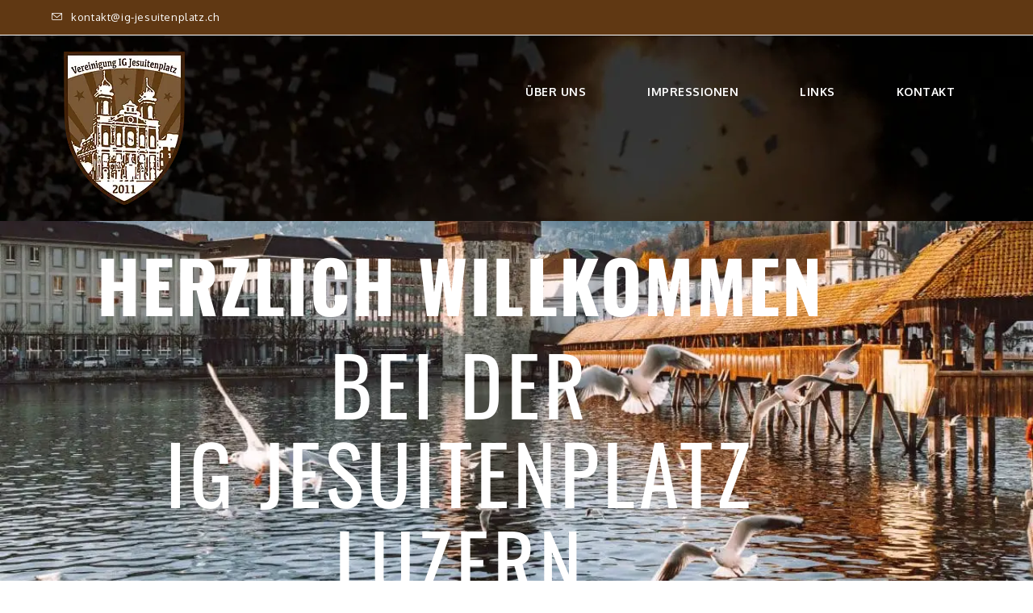

--- FILE ---
content_type: image/svg+xml; charset=utf-8
request_url: https://mlsxmwhbnnlp.i.optimole.com/cb:2tlz.435ee/w:394/h:500/q:eco/f:best/https://www.ig-jesuitenplatz.ch/wp-content/uploads/2022/04/cropped-cropped-cropped-Logo_394x500.png
body_size: -3
content:
<svg xmlns="http://www.w3.org/2000/svg" width="394" height="500" style=""> <rect id="backgroundrect" width="100%" height="100%" x="0" y="0" fill="#9a836cfe" stroke="none"/> <g style="" class="currentLayer"> </g></svg>

--- FILE ---
content_type: image/svg+xml; charset=utf-8
request_url: https://mlsxmwhbnnlp.i.optimole.com/cb:2tlz.435ee/w:629/h:629/q:eco/f:best/https://www.ig-jesuitenplatz.ch/wp-content/uploads/2024/12/Standort.png
body_size: -3
content:
<svg xmlns="http://www.w3.org/2000/svg" width="629" height="629" style=""> <rect id="backgroundrect" width="100%" height="100%" x="0" y="0" fill="#ffffffde" stroke="none"/> <g style="" class="currentLayer"> </g></svg>

--- FILE ---
content_type: image/svg+xml; charset=utf-8
request_url: https://mlsxmwhbnnlp.i.optimole.com/cb:2tlz.435ee/w:629/h:629/q:eco/f:best/https://www.ig-jesuitenplatz.ch/wp-content/uploads/2024/12/Trinken.png
body_size: -2
content:
<svg xmlns="http://www.w3.org/2000/svg" width="629" height="629" style=""> <rect id="backgroundrect" width="100%" height="100%" x="0" y="0" fill="#ffffffe4" stroke="none"/> <g style="" class="currentLayer"> </g></svg>

--- FILE ---
content_type: application/javascript
request_url: https://www.ig-jesuitenplatz.ch/wp-content/cache/wpfc-minified/d4a210k8/f9wcf.js
body_size: 22
content:
// source --> https://www.ig-jesuitenplatz.ch/wp-content/plugins/ocean-extra/includes/preloader/assets/js/preloader.min.js?ver=2.5.2 
window.addEventListener("load",async function(){document.body.classList.remove("ocean-preloader--active");const e=document.getElementById("ocean-preloader");e.remove()});

--- FILE ---
content_type: image/svg+xml; charset=utf-8
request_url: https://mlsxmwhbnnlp.i.optimole.com/cb:2tlz.435ee/w:629/h:629/q:eco/f:best/https://www.ig-jesuitenplatz.ch/wp-content/uploads/2024/12/Sauberkeit.png
body_size: -2
content:
<svg xmlns="http://www.w3.org/2000/svg" width="629" height="629" style=""> <rect id="backgroundrect" width="100%" height="100%" x="0" y="0" fill="#ffffffe1" stroke="none"/> <g style="" class="currentLayer"> </g></svg>